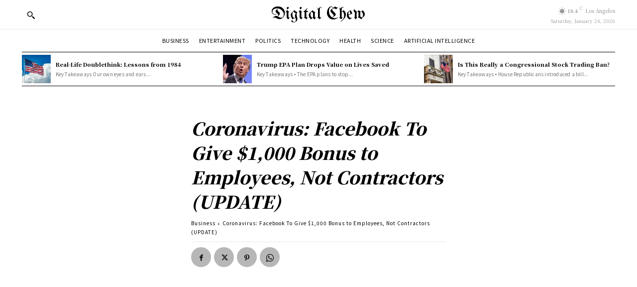

--- FILE ---
content_type: text/html; charset=utf-8
request_url: https://www.google.com/recaptcha/api2/aframe
body_size: 258
content:
<!DOCTYPE HTML><html><head><meta http-equiv="content-type" content="text/html; charset=UTF-8"></head><body><script nonce="7kSHWp6-3vlyHt6O5n4-iw">/** Anti-fraud and anti-abuse applications only. See google.com/recaptcha */ try{var clients={'sodar':'https://pagead2.googlesyndication.com/pagead/sodar?'};window.addEventListener("message",function(a){try{if(a.source===window.parent){var b=JSON.parse(a.data);var c=clients[b['id']];if(c){var d=document.createElement('img');d.src=c+b['params']+'&rc='+(localStorage.getItem("rc::a")?sessionStorage.getItem("rc::b"):"");window.document.body.appendChild(d);sessionStorage.setItem("rc::e",parseInt(sessionStorage.getItem("rc::e")||0)+1);localStorage.setItem("rc::h",'1769298560053');}}}catch(b){}});window.parent.postMessage("_grecaptcha_ready", "*");}catch(b){}</script></body></html>